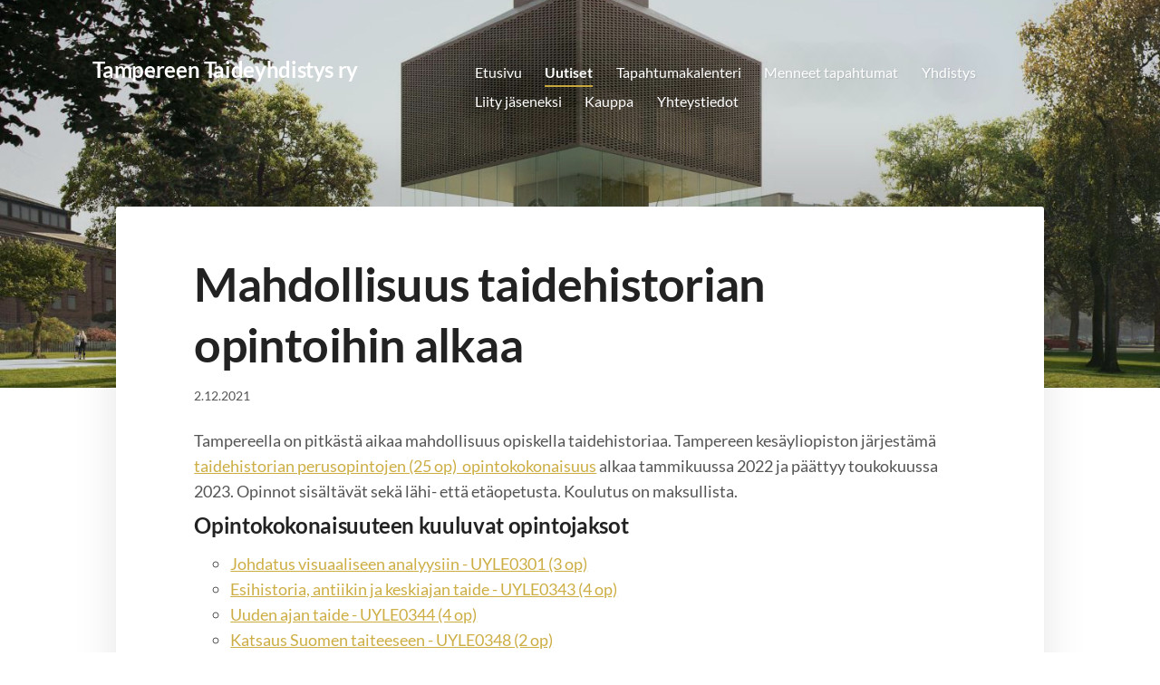

--- FILE ---
content_type: text/html; charset=utf-8
request_url: https://www.tampereentaideyhdistys.fi/uutiset/mahdollisuus-taidehistorian-opintoi/
body_size: 3178
content:
<!DOCTYPE html>
<html class="no-js" lang="fi">

<head>
  <title>Mahdollisuus taidehistorian opintoihin alkaa - Tampereen Taideyhdistys ry</title>
  <meta charset="utf-8">
  <meta name="viewport" content="width=device-width,initial-scale=1.0">
  <link rel="preconnect" href="https://fonts.avoine.com" crossorigin>
  <link rel="preconnect" href="https://bin.yhdistysavain.fi" crossorigin>
  <script data-cookieconsent="ignore">
    document.documentElement.classList.replace('no-js', 'js')
  </script>
  
  <link href="https://fonts.avoine.com/fonts/lato/ya.css" rel="stylesheet" class="font-import">
  <link rel="stylesheet" href="/@css/browsing-1.css?b1768915418s1624556360297">
  
<link rel="canonical" href="https://www.tampereentaideyhdistys.fi/uutiset/mahdollisuus-taidehistorian-opintoi/"><meta name="description" content="Tampereella on pitkästä aikaa mahdollisuus opiskella taidehistoriaa. Tampereen kesäyliopiston järjestämä taidehistorian perusopintojen (25 op) opintokokonaisuus alkaa tammikuussa 2022 ja päättyy…"><meta itemprop="name" content="Mahdollisuus taidehistorian opintoihin alkaa"><meta itemprop="url" content="https://www.tampereentaideyhdistys.fi/uutiset/mahdollisuus-taidehistorian-opintoi/"><meta property="og:type" content="website"><meta property="og:title" content="Mahdollisuus taidehistorian opintoihin alkaa"><meta property="og:url" content="https://www.tampereentaideyhdistys.fi/uutiset/mahdollisuus-taidehistorian-opintoi/"><meta property="og:description" content="Tampereella on pitkästä aikaa mahdollisuus opiskella taidehistoriaa. Tampereen kesäyliopiston järjestämä taidehistorian perusopintojen (25 op) opintokokonaisuus alkaa tammikuussa 2022 ja päättyy…"><meta property="og:site_name" content="Tampereen Taideyhdistys ry"><meta name="twitter:card" content="summary_large_image"><meta name="twitter:title" content="Mahdollisuus taidehistorian opintoihin alkaa"><meta name="twitter:description" content="Tampereella on pitkästä aikaa mahdollisuus opiskella taidehistoriaa. Tampereen kesäyliopiston järjestämä taidehistorian perusopintojen (25 op) opintokokonaisuus alkaa tammikuussa 2022 ja päättyy…"><link rel="preload" as="image" href="https://bin.yhdistysavain.fi/1605408/ZLF20wqOH5CY5lMJrJgh0VpAOh/AOR_Tampere_Museum.jpg" imagesrcset="https://bin.yhdistysavain.fi/1605408/ZLF20wqOH5CY5lMJrJgh0VpAOh@500&#x3D;T7xGlUhEsC/AOR_Tampere_Museum.jpg 500w, https://bin.yhdistysavain.fi/1605408/ZLF20wqOH5CY5lMJrJgh0VpAOh@1000&#x3D;W1nrMOrVg3/AOR_Tampere_Museum.jpg 1000w, https://bin.yhdistysavain.fi/1605408/ZLF20wqOH5CY5lMJrJgh0VpAOh/AOR_Tampere_Museum.jpg 1500w">

  
  <script type="module" src="/@res/ssr-browsing/ssr-browsing.js?b1768915418"></script>
</head>

<body data-styles-page-id="1">
  
  
  <div id="app" class=""><a class="skip-link noindex" href="#start-of-content">Siirry sivun sisältöön</a><div class="bartender"><!----><div class="d4-mobile-bar noindex"><!----><div class="d4-mobile-bar__col d4-mobile-bar__col--fill"><button class="d4-mobile-bar__item d4-offcanvas-toggle" data-bartender-toggle="top"><span aria-hidden="true" class="icon d4-offcanvas-toggle__icon"><svg style="fill: currentColor; width: 17px; height: 17px" width="1792" height="1792" viewBox="0 0 1792 1792" xmlns="http://www.w3.org/2000/svg">
  <path d="M1664 1344v128q0 26-19 45t-45 19h-1408q-26 0-45-19t-19-45v-128q0-26 19-45t45-19h1408q26 0 45 19t19 45zm0-512v128q0 26-19 45t-45 19h-1408q-26 0-45-19t-19-45v-128q0-26 19-45t45-19h1408q26 0 45 19t19 45zm0-512v128q0 26-19 45t-45 19h-1408q-26 0-45-19t-19-45v-128q0-26 19-45t45-19h1408q26 0 45 19t19 45z"/>
</svg>
</span><span class="d4-offcanvas-toggle__text">Valikko</span></button></div><!----></div><div class="d4-canvas d4-default bartender__content"><header><div class="d4-background-layers"><div class="d4-background-layer d4-background-layer--brightness"></div><div class="d4-background-layer d4-background-layer--overlay"></div><div class="d4-background-layer d4-background-layer--fade"></div></div><div class="d4-header-wrapper"><!----><div class="flex"><div class="flex__logo"><a class="d4-logo d4-logo--horizontal d4-logo--legacy noindex" href="/"><div class="d4-logo__image"></div><div class="d4-logo__textWrap"><span class="d4-logo__text">Tampereen Taideyhdistys ry</span></div></a></div><div class="flex__nav"><nav class="d4-main-nav"><ul class="d4-main-nav__list" tabindex="-1"><!--[--><li class="d4-main-nav__item d4-main-nav__item--level-1"><a class="d4-main-nav__link" href="/" aria-current="false"><!----><span class="d4-main-nav__title">Etusivu</span><!----></a><!----></li><li class="d4-main-nav__item d4-main-nav__item--level-1 d4-main-nav__item--parent"><a class="d4-main-nav__link" href="/uutiset/" aria-current="false"><!----><span class="d4-main-nav__title">Uutiset</span><!----></a><!----></li><li class="d4-main-nav__item d4-main-nav__item--level-1"><a class="d4-main-nav__link" href="/tapahtumakalenteri/" aria-current="false"><!----><span class="d4-main-nav__title">Tapahtumakalenteri</span><!----></a><!----></li><li class="d4-main-nav__item d4-main-nav__item--level-1"><a class="d4-main-nav__link" href="/menneet-tapahtumat/" aria-current="false"><!----><span class="d4-main-nav__title">Menneet tapahtumat</span><!----></a><!----></li><li class="d4-main-nav__item d4-main-nav__item--level-1 nav__item--has-children"><a class="d4-main-nav__link" href="/yhdistys/" aria-current="false"><!----><span class="d4-main-nav__title">Yhdistys</span><!----></a><!----></li><li class="d4-main-nav__item d4-main-nav__item--level-1"><a class="d4-main-nav__link" href="/liity-jaseneksi/" aria-current="false"><!----><span class="d4-main-nav__title">Liity jäseneksi</span><!----></a><!----></li><li class="d4-main-nav__item d4-main-nav__item--level-1"><a class="d4-main-nav__link" href="/kauppa/" aria-current="false"><!----><span class="d4-main-nav__title">Kauppa</span><!----></a><!----></li><li class="d4-main-nav__item d4-main-nav__item--level-1"><a class="d4-main-nav__link" href="/yhteystiedot/" aria-current="false"><!----><span class="d4-main-nav__title">Yhteystiedot</span><!----></a><!----></li><!--]--></ul></nav></div></div></div><!--[--><!--]--></header><div class="d4-canvas-wrapper"><div class="content"><main id="start-of-content"><div><!----><div class=""><h1 class="d4-news-header">Mahdollisuus taidehistorian opintoihin alkaa</h1><p class="d4-news-date">2.12.2021</p></div></div><div class="zone-container"><div class="zone" data-zone-id="50main"><!----><!--[--><!--[--><div class="widget-container" id="wc-LlJgTwys4xvNJ4hDdD7m"><div id="widget-LlJgTwys4xvNJ4hDdD7m" class="widget widget-text"><!--[--><div><p>Tampereella on pitkästä aikaa mahdollisuus opiskella taidehistoriaa. Tampereen kesäyliopiston järjestämä <a href="https://tampereenkesayliopisto.fi/kurssi/8120/taidehistorian-perusopinnot-25-op/" rel="noopener" target="_blank">taidehistorian perusopintojen (25 op)  opintokokonaisuus</a> alkaa tammikuussa 2022 ja päättyy toukokuussa 2023. Opinnot sisältävät sekä lähi- että etäopetusta. Koulutus on maksullista.</p><h3>Opintokokonaisuuteen kuuluvat opintojaksot</h3><ul><li><a href="https://tampereenkesayliopisto.fi/kurssi/8121/johdatus-visuaaliseen-analyysiin-uyle0301-3-op/" rel="noopener">Johdatus visuaaliseen analyysiin - UYLE0301 (3 op)</a></li><li><a href="https://tampereenkesayliopisto.fi/kurssi/8122/esihistoria-antiikin-ja-keskiajan-taide-uyle0343-4-op/" rel="noopener">Esihistoria, antiikin ja keskiajan taide - UYLE0343 (4 op)</a></li><li><a href="https://tampereenkesayliopisto.fi/kurssi/8123/uuden-ajan-taide-uyle0344-4-op/" rel="noopener">Uuden ajan taide - UYLE0344 (4 op)</a></li><li><a href="https://tampereenkesayliopisto.fi/kurssi/8124/katsaus-suomen-taiteeseen-uyle0348-2-op/" rel="noopener">Katsaus Suomen taiteeseen - UYLE0348 (2 op)</a></li><li><a href="https://tampereenkesayliopisto.fi/kurssi/8125/moderni-ja-nykytaide-uyle0305-5-op/" rel="noopener">Moderni ja nykytaide - UYLE0305 (5 op)</a></li><li><a href="https://tampereenkesayliopisto.fi/kurssi/8126/moderni-muotoilu-ja-arkkitehtuuri-uyle0327-4-op/" rel="noopener">Moderni muotoilu ja arkkitehtuuri - UYLE0327 (4 op)</a></li><li><a href="https://tampereenkesayliopisto.fi/kurssi/8127/johdatus-pohjoiseen-ja-saamen-taiteeseen-uyle0347-3-op/" rel="noopener">Johdatus pohjoiseen ja saamen taiteeseen - UYLE0347 (3 op)</a></li></ul></div><!--]--></div></div><!--]--><!--]--><!----></div><!----></div></main></div><footer class="d4-footer"><div class="d4-footer__wrap flex"><div class="d4-footer__copylogin copylogin"><span><a id="login-link" href="/@admin/website/?page=%2Fuutiset%2Fmahdollisuus-taidehistorian-opintoi%2F" target="_top" rel="nofollow" aria-label="Kirjaudu sivustolle"> © </a> Tampereen Taideyhdistys ry</span></div><div class="d4-footer__menu footer-menu" data-widget-edit-tip=""><ul><!----><!----><!----><!----><!----><li><a href="https://www.yhdistysavain.fi" class="made-with" target="_blank" rel="noopener">Tehty Yhdistysavaimella</a></li></ul></div></div></footer></div></div><div class="d4-offcanvas d4-offcanvas--top bartender__bar bartender__bar--top" aria-label="Valikko" mode="float"><!----><nav class="d4-mobile-nav"><ul class="d4-mobile-nav__list" tabindex="-1"><!--[--><li class="d4-mobile-nav__item d4-mobile-nav__item--level-1"><a class="d4-mobile-nav__link" href="/" aria-current="false"><!----><span class="d4-mobile-nav__title">Etusivu</span><!----></a><!----></li><li class="d4-mobile-nav__item d4-mobile-nav__item--level-1 d4-mobile-nav__item--parent"><a class="d4-mobile-nav__link" href="/uutiset/" aria-current="false"><!----><span class="d4-mobile-nav__title">Uutiset</span><!----></a><!----></li><li class="d4-mobile-nav__item d4-mobile-nav__item--level-1"><a class="d4-mobile-nav__link" href="/tapahtumakalenteri/" aria-current="false"><!----><span class="d4-mobile-nav__title">Tapahtumakalenteri</span><!----></a><!----></li><li class="d4-mobile-nav__item d4-mobile-nav__item--level-1"><a class="d4-mobile-nav__link" href="/menneet-tapahtumat/" aria-current="false"><!----><span class="d4-mobile-nav__title">Menneet tapahtumat</span><!----></a><!----></li><li class="d4-mobile-nav__item d4-mobile-nav__item--level-1 d4-mobile-nav__item--has-children"><a class="d4-mobile-nav__link" href="/yhdistys/" aria-current="false"><!----><span class="d4-mobile-nav__title">Yhdistys</span><!----></a><!--[--><button class="navExpand navExpand--active" data-text-expand="Näytä sivun Yhdistys alasivut" data-text-unexpand="Piilota sivun Yhdistys alasivut" aria-label="Näytä sivun Yhdistys alasivut" aria-controls="nav__list--2" aria-expanded="true"><span aria-hidden="true" class="icon navExpand__icon navExpand__icon--plus"><svg style="fill: currentColor; width: 14px; height: 14px" width="11" height="11" viewBox="0 0 11 11" xmlns="http://www.w3.org/2000/svg">
  <path d="M11 5.182v.636c0 .227-.08.42-.24.58-.158.16-.35.238-.578.238H6.636v3.546c0 .227-.08.42-.238.58-.16.158-.353.238-.58.238h-.636c-.227 0-.42-.08-.58-.24-.16-.158-.238-.35-.238-.578V6.636H.818c-.227 0-.42-.08-.58-.238C.08 6.238 0 6.045 0 5.818v-.636c0-.227.08-.42.24-.58.158-.16.35-.238.578-.238h3.546V.818c0-.227.08-.42.238-.58.16-.158.353-.238.58-.238h.636c.227 0 .42.08.58.24.16.158.238.35.238.578v3.546h3.546c.227 0 .42.08.58.238.158.16.238.353.238.58z" fill-rule="nonzero"/>
</svg>
</span><span aria-hidden="true" class="icon navExpand__icon navExpand__icon--minus"><svg style="fill: currentColor; width: 14px; height: 14px" width="1792" height="1792" viewBox="0 0 1792 1792" xmlns="http://www.w3.org/2000/svg">
  <path d="M1600 736v192q0 40-28 68t-68 28h-1216q-40 0-68-28t-28-68v-192q0-40 28-68t68-28h1216q40 0 68 28t28 68z"/>
</svg>
</span></button><ul class="d4-mobile-nav__list" tabindex="-1" id="nav__list--2" aria-label="Sivun Yhdistys alasivut"><!--[--><li class="d4-mobile-nav__item d4-mobile-nav__item--level-2"><a class="d4-mobile-nav__link" href="/yhdistys/yhdistyksen-saannot/" aria-current="false"><!----><span class="d4-mobile-nav__title">Yhdistyksen säännöt</span><!----></a><!----></li><li class="d4-mobile-nav__item d4-mobile-nav__item--level-2"><a class="d4-mobile-nav__link" href="/yhdistys/rekisteriseloste/" aria-current="false"><!----><span class="d4-mobile-nav__title">Rekisteriseloste</span><!----></a><!----></li><!--]--></ul><!--]--></li><li class="d4-mobile-nav__item d4-mobile-nav__item--level-1"><a class="d4-mobile-nav__link" href="/liity-jaseneksi/" aria-current="false"><!----><span class="d4-mobile-nav__title">Liity jäseneksi</span><!----></a><!----></li><li class="d4-mobile-nav__item d4-mobile-nav__item--level-1"><a class="d4-mobile-nav__link" href="/kauppa/" aria-current="false"><!----><span class="d4-mobile-nav__title">Kauppa</span><!----></a><!----></li><li class="d4-mobile-nav__item d4-mobile-nav__item--level-1"><a class="d4-mobile-nav__link" href="/yhteystiedot/" aria-current="false"><!----><span class="d4-mobile-nav__title">Yhteystiedot</span><!----></a><!----></li><!--]--></ul></nav></div></div><!----></div>
  
  
  
  <script data-cookieconsent="ignore">window.__INITIAL_STATE__=[]</script>
  <div id="flyout-mount-point" class="flyout-mount-point"></div>
</body>

</html>
